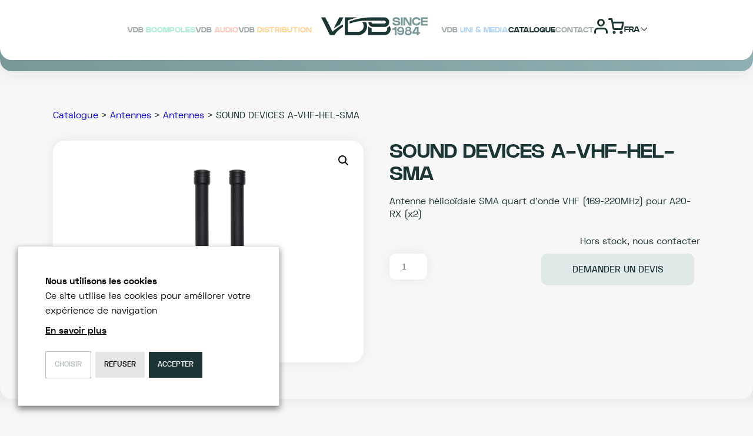

--- FILE ---
content_type: text/css
request_url: https://vdbaudio.com/wp-content/themes/beflex-child/assets/css/style.min.css?ver=6.9
body_size: 6903
content:
@font-face{font-family:"grifterbold";src:url("../font/grifterbold-webfont.woff2") format("woff2"),url("../font/grifterbold-webfont.woff") format("woff");font-weight:normal;font-style:normal}@font-face{font-family:"Space Grotesk";src:url("../font/spacegrotesk-light-webfont.woff2") format("woff2"),url("../font/spacegrotesk-light-webfont.woff") format("woff");font-weight:300;font-style:normal}@font-face{font-family:"Space Grotesk";src:url("../font/spacegrotesk-regular-webfont.woff2") format("woff2"),url("../font/spacegrotesk-regular-webfont.woff") format("woff");font-weight:400;font-style:normal}@font-face{font-family:"Space Grotesk";src:url("../font/spacegrotesk-medium-webfont.woff2") format("woff2"),url("../font/spacegrotesk-medium-webfont.woff") format("woff");font-weight:500;font-style:normal}@font-face{font-family:"Space Grotesk";src:url("../font/spacegrotesk-semibold-webfont.woff2") format("woff2"),url("../font/spacegrotesk-semibold-webfont.woff") format("woff");font-weight:600;font-style:normal}@font-face{font-family:"Space Grotesk";src:url("../font/spacegrotesk-bold-webfont.woff2") format("woff2"),url("../font/spacegrotesk-bold-webfont.woff") format("woff");font-weight:800;font-style:normal}body.frontend .bf-block-animatein{-webkit-transition:all .8s cubic-bezier(0, 0, 0.2, 1);transition:all .8s cubic-bezier(0, 0, 0.2, 1)}body.frontend .bf-block-animatein.bf-block-animatein--type-top:not(.bf-block-animatein--animated){-webkit-transform:translateY(-6em);transform:translateY(-6em)}body.frontend .bf-block-animatein.bf-block-animatein--type-bot:not(.bf-block-animatein--animated){-webkit-transform:translateY(6em);transform:translateY(6em)}body.frontend .bf-block-animatein.bf-block-animatein--type-scaley:not(.bf-block-animatein--animated){height:0}body.frontend .bf-block-animateinm{opacity:0;-webkit-transition:opacity .4s ease-out,-webkit-transform 1.5s cubic-bezier(0.39, 0.58, 0.57, 1);transition:opacity .4s ease-out,-webkit-transform 1.5s cubic-bezier(0.39, 0.58, 0.57, 1);transition:opacity .4s ease-out,transform 1.5s cubic-bezier(0.39, 0.58, 0.57, 1);transition:opacity .4s ease-out,transform 1.5s cubic-bezier(0.39, 0.58, 0.57, 1),-webkit-transform 1.5s cubic-bezier(0.39, 0.58, 0.57, 1)}body.frontend .bf-block-animateinm.bf-block-animateinm--animated{opacity:1}body.frontend .bf-block-animateinm.bf-block-animateinm--type-top:not(.bf-block-animateinm--animated){-webkit-transform:translateY(-100%);transform:translateY(-100%)}body.frontend .bf-block-animateinm.bf-panel .bf-panel__element{-webkit-transition:opacity .4s ease-out,-webkit-transform 1.5s cubic-bezier(0.39, 0.58, 0.57, 1);transition:opacity .4s ease-out,-webkit-transform 1.5s cubic-bezier(0.39, 0.58, 0.57, 1);transition:opacity .4s ease-out,transform 1.5s cubic-bezier(0.39, 0.58, 0.57, 1);transition:opacity .4s ease-out,transform 1.5s cubic-bezier(0.39, 0.58, 0.57, 1),-webkit-transform 1.5s cubic-bezier(0.39, 0.58, 0.57, 1)}body.frontend .bf-block-animateinm.bf-panel.bf-block-animateinm--type-top:not(.bf-block-animateinm--animated){-webkit-transform:translateY(-100%);transform:translateY(-100%)}body.frontend .bf-block-animateinm.bf-panel.bf-block-animateinm--type-top:not(.bf-block-animateinm--animated) .bf-panel__element:nth-of-type(2){-webkit-transform:translateY(-100%);transform:translateY(-100%)}body.frontend .bf-block-animateinm.bf-panel.bf-block-animateinm--type-top:not(.bf-block-animateinm--animated) .bf-panel__element:nth-of-type(3){-webkit-transform:translateY(-200%);transform:translateY(-200%)}body.frontend .bf-block-animateinm.bf-panel.bf-block-animateinm--type-top:not(.bf-block-animateinm--animated) .bf-panel__element:nth-of-type(4){-webkit-transform:translateY(-300%);transform:translateY(-300%)}body.frontend .bf-block-animateinm.bf-panel.bf-block-animateinm--type-top:not(.bf-block-animateinm--animated) .bf-panel__element:nth-of-type(5){-webkit-transform:translateY(-400%);transform:translateY(-400%)}body.frontend .bf-block-animateinm.bf-panel.bf-block-animateinm--type-top:not(.bf-block-animateinm--animated) .bf-panel__element:nth-of-type(6){-webkit-transform:translateY(-500%);transform:translateY(-500%)}body.frontend .bf-block-animateinm.bf-panel.bf-block-animateinm--type-top:not(.bf-block-animateinm--animated) .bf-panel__element:nth-of-type(7){-webkit-transform:translateY(-600%);transform:translateY(-600%)}body.frontend .bf-block-animateinm.bf-panel.bf-block-animateinm--type-top:not(.bf-block-animateinm--animated) .bf-panel__element:nth-of-type(8){-webkit-transform:translateY(-700%);transform:translateY(-700%)}body.frontend .bf-block-animateinm.bf-panel.bf-block-animateinm--type-top:not(.bf-block-animateinm--animated) .bf-panel__element:nth-of-type(9){-webkit-transform:translateY(-800%);transform:translateY(-800%)}body.frontend .bf-block-animateinm.bf-panel.bf-block-animateinm--type-top:not(.bf-block-animateinm--animated) .bf-panel__element:nth-of-type(10){-webkit-transform:translateY(-900%);transform:translateY(-900%)}.bf-block-border-rounded{border-bottom-right-radius:20px;border-bottom-left-radius:20px;overflow:hidden;-webkit-box-shadow:0 0 35px 0 rgba(0,0,0,.1);box-shadow:0 0 35px 0 rgba(0,0,0,.1);margin-top:-20px !important;position:relative}.wp-site-blocks .bf-block-border-rounded:nth-of-type(1){z-index:30}.wp-site-blocks .bf-block-border-rounded:nth-of-type(2){z-index:29}.wp-site-blocks .bf-block-border-rounded:nth-of-type(3){z-index:28}.wp-site-blocks .bf-block-border-rounded:nth-of-type(4){z-index:27}.wp-site-blocks .bf-block-border-rounded:nth-of-type(5){z-index:26}.wp-site-blocks .bf-block-border-rounded:nth-of-type(6){z-index:25}.wp-site-blocks .bf-block-border-rounded:nth-of-type(7){z-index:24}.wp-site-blocks .bf-block-border-rounded:nth-of-type(8){z-index:23}.wp-site-blocks .bf-block-border-rounded:nth-of-type(9){z-index:22}.wp-site-blocks .bf-block-border-rounded:nth-of-type(10){z-index:21}.wp-site-blocks .bf-block-border-rounded:nth-of-type(11){z-index:20}.wp-site-blocks .bf-block-border-rounded:nth-of-type(12){z-index:19}.wp-site-blocks .bf-block-border-rounded:nth-of-type(13){z-index:18}.wp-site-blocks .bf-block-border-rounded:nth-of-type(14){z-index:17}.wp-site-blocks .bf-block-border-rounded:nth-of-type(15){z-index:16}.wp-site-blocks .bf-block-border-rounded:nth-of-type(16){z-index:15}.wp-site-blocks .bf-block-border-rounded:nth-of-type(17){z-index:14}.wp-site-blocks .bf-block-border-rounded:nth-of-type(18){z-index:13}.wp-site-blocks .bf-block-border-rounded:nth-of-type(19){z-index:12}.wp-site-blocks .bf-block-border-rounded:nth-of-type(20){z-index:11}.wp-site-blocks .bf-block-border-rounded:nth-of-type(21){z-index:10}.wp-site-blocks .bf-block-border-rounded:nth-of-type(22){z-index:9}.wp-site-blocks .bf-block-border-rounded:nth-of-type(23){z-index:8}.wp-site-blocks .bf-block-border-rounded:nth-of-type(24){z-index:7}.wp-site-blocks .bf-block-border-rounded:nth-of-type(25){z-index:6}.wp-site-blocks .bf-block-border-rounded:nth-of-type(26){z-index:5}.wp-site-blocks .bf-block-border-rounded:nth-of-type(27){z-index:4}.wp-site-blocks .bf-block-border-rounded:nth-of-type(28){z-index:3}.wp-site-blocks .bf-block-border-rounded:nth-of-type(29){z-index:2}.wp-site-blocks .bf-block-border-rounded:nth-of-type(30){z-index:1}.bf-block-border-table tbody td:last-child{border-left:2px dashed #ccd5d4 !important}.wp-block-cover .wp-block-cover__inner-container{max-width:1400px}.wp-block-cover .wp-block-cover__inner-container h1,.wp-block-cover .wp-block-cover__inner-container h2,.wp-block-cover .wp-block-cover__inner-container h3,.wp-block-cover .wp-block-cover__inner-container h4,.wp-block-cover .wp-block-cover__inner-container h5,.wp-block-cover .wp-block-cover__inner-container h6,.wp-block-cover .wp-block-cover__inner-container p{text-shadow:0 0 20px rgba(0,0,0,.5)}.wp-block-table.is-style-bf-gamme table td,.wp-block-table.is-style-bf-gamme table th,.wp-block-table.is-style-bf-gamme table thead{border:0;text-align:left}.wp-block-table.is-style-bf-gamme table td,.wp-block-table.is-style-bf-gamme table th{padding:.2em .5em}.wp-block-table.is-style-bf-gamme table thead tr th{color:var(--wp--preset--color--green-2);font-size:14px;font-weight:500;vertical-align:bottom;text-align:right}.wp-block-table.is-style-bf-gamme table thead tr th:first-child{padding-left:0}.wp-block-table.is-style-bf-gamme table thead tr th:last-child{padding-right:0}.wp-block-table.is-style-bf-gamme table tbody tr>td{width:106px;text-align:right}.wp-block-table.is-style-bf-gamme table tbody tr>td:nth-child(1){width:inherit;text-align:left}.wp-block-table.is-style-bf-gamme table tbody tr td{font-weight:600;color:var(--wp--preset--color--green-1)}.wp-block-table.is-style-bf-gamme table tbody tr td:first-child{padding-left:0}.wp-block-table.is-style-bf-gamme table tbody tr td:last-child{padding-right:0}.wp-block-table.is-style-bf-gamme table tbody tr td img{vertical-align:inherit}.wp-block-table.is-style-bf-gamme table tbody tr td strong{line-height:2;margin-left:1.5em}@media(max-width: 899px){.wp-block-table.is-style-bf-gamme table{min-width:1100px}}.wp-block-separator.is-style-dots{border-top:2px dashed #ccd5d4}.wp-block-separator.is-style-dots::before{display:none;content:""}.wp-block-video video{border-radius:20px}.wp-block-embed.is-type-video{border-radius:20px;overflow:hidden}.wp-block-image.aligncenter,.wp-block-image.alignright{display:block}.wp-block-image.aligncenter figcaption,.wp-block-image.alignright figcaption{display:block}.wp-block-query-pagination .page-numbers.current{background:var(--wp--preset--color--green-2)}.wp-block-query-pagination .wp-block-query-pagination-previous{margin-left:initial}.wp-block-search input[type=search]{text-align:center;font-family:var(--wp--preset--font-family--open-sans);color:var(--wp--preset--color--green-2);font-weight:100}.wp-block-search input[type=search]::-webkit-input-placeholder{font-family:var(--wp--preset--font-family--open-sans);color:var(--wp--preset--color--green-2);font-weight:100}.wp-block-search input[type=search]::-moz-placeholder{font-family:var(--wp--preset--font-family--open-sans);color:var(--wp--preset--color--green-2);font-weight:100}.wp-block-search input[type=search]:-ms-input-placeholder{font-family:var(--wp--preset--font-family--open-sans);color:var(--wp--preset--color--green-2);font-weight:100}.wp-block-search input[type=search]::-ms-input-placeholder{font-family:var(--wp--preset--font-family--open-sans);color:var(--wp--preset--color--green-2);font-weight:100}.wp-block-search input[type=search]::placeholder{font-family:var(--wp--preset--font-family--open-sans);color:var(--wp--preset--color--green-2);font-weight:100}.wp-block-search input[type=search]:focus::-webkit-input-placeholder{color:#fff}.wp-block-search input[type=search]:focus::-moz-placeholder{color:#fff}.wp-block-search input[type=search]:focus:-ms-input-placeholder{color:#fff}.wp-block-search input[type=search]:focus::-ms-input-placeholder{color:#fff}.wp-block-search input[type=search]:focus::placeholder{color:#fff}.wp-block-search .wp-block-search__button{width:50px;min-width:50px;height:50px;padding:0;-webkit-transition:all .2s ease-out;transition:all .2s ease-out}.wp-block-search .wp-block-search__button:hover{background:var(--wp--preset--color--green-1) !important}.wp-block-search .wp-block-search__button .search-icon{font-size:28px}body .site-header .wp-block-navigation .wp-block-navigation__responsive-container-open svg{width:35px !important;height:35px !important}body .site-header .wp-block-navigation .wp-block-navigation__responsive-container-content{padding-left:2em;padding-right:2em}body .site-header .wp-block-navigation .wp-block-navigation__responsive-container.is-menu-open .wp-block-navigation-item:first-child .wp-block-navigation-item__content{padding-top:0em}body .site-header .wp-block-navigation .wp-block-navigation__responsive-container.is-menu-open .wp-block-navigation-item:last-child .wp-block-navigation-item__content{padding-bottom:1.4em}body .site-header .wp-block-navigation .wp-block-navigation__responsive-container.is-menu-open .wp-block-navigation-item__content{font-family:var(--wp--preset--font-family--lato) !important;font-style:normal;font-weight:300;text-transform:uppercase;font-size:18px;opacity:1 !important}body .site-header .wp-block-navigation .wp-block-navigation__responsive-container.is-menu-open .wp-block-navigation__submenu-container{-webkit-transform:none !important;transform:none !important;padding:0;min-width:0 !important}body .site-header .wp-block-navigation .wp-block-navigation__responsive-container.is-menu-open .wp-block-navigation-item .wp-block-navigation__submenu-container{-webkit-transform:none !important;transform:none !important}@media(max-width: 599px){h1.wp-block-heading{font-size:32px !important}}@media(max-width: 780px){.wp-block-columns.mobile-col-2:not(.is-not-stacked-on-mobile)>.wp-block-column{-ms-flex-preferred-size:46% !important;flex-basis:46% !important}}.table-model{position:absolute}@media(max-width: 599px){.table-model{position:static}}.gmpInfoWindowtitle{text-align:center !important;text-transform:uppercase !important;font-weight:400 !important;margin-bottom:0}.egm-marker-iw h3{font-size:18px;margin-top:0;margin-bottom:14px}.egm-marker-iw p{margin:10px 0}.egm-marker-iw a{color:var(--wp--preset--color--green-1);text-decoration:underline}.gmp_map_opts{-webkit-clip-path:inset(0% 0% 0% 0% round 20px);clip-path:inset(0% 0% 0% 0% round 20px)}.yoast-breadcrumbs.boompoles a,#seokey-breadcrumbs.boompoles a{color:var(--wp--preset--color--primary)}.yoast-breadcrumbs.audio a,#seokey-breadcrumbs.audio a{color:var(--wp--preset--color--secondary)}.yoast-breadcrumbs.uni a,#seokey-breadcrumbs.uni a{color:var(--wp--preset--color--tertiary)}body.page-template-wp-custom-template-page-boompoles-avec-titre #seokey-breadcrumbs a{color:var(--wp--preset--color--primary)}body.page-template-wp-custom-template-page-audio-avec-titre #seokey-breadcrumbs a{color:var(--wp--preset--color--secondary)}body.page-template-wp-custom-template-page-uni-avec-titre #seokey-breadcrumbs a,body.category #seokey-breadcrumbs a,body.single-post #seokey-breadcrumbs a{color:var(--wp--preset--color--tertiary)}.bf-grid{display:grid;grid-gap:1em 1em;grid-template-columns:repeat(4, 1fr)}.bf-grid.bf-grid__col-1{grid-template-columns:repeat(1, 1fr)}.bf-grid.bf-grid__col-1>.bf-grid__width-1{grid-column:auto/span 1}.bf-grid.bf-grid__col-2{grid-template-columns:repeat(2, 1fr)}.bf-grid.bf-grid__col-2>.bf-grid__width-1{grid-column:auto/span 1}.bf-grid.bf-grid__col-2>.bf-grid__width-2{grid-column:auto/span 2}@media(max-width: 920px){.bf-grid.bf-grid__col-2>.bf-grid__width-2{grid-column:auto/span 2}}.bf-grid.bf-grid__col-3{grid-template-columns:repeat(3, 1fr)}.bf-grid.bf-grid__col-3>.bf-grid__width-1{grid-column:auto/span 1}.bf-grid.bf-grid__col-3>.bf-grid__width-2{grid-column:auto/span 2}@media(max-width: 920px){.bf-grid.bf-grid__col-3>.bf-grid__width-2{grid-column:auto/span 2}}.bf-grid.bf-grid__col-3>.bf-grid__width-3{grid-column:auto/span 3}@media(max-width: 920px){.bf-grid.bf-grid__col-3>.bf-grid__width-3{grid-column:auto/span 2}}.bf-grid.bf-grid__col-4{grid-template-columns:repeat(4, 1fr)}.bf-grid.bf-grid__col-4>.bf-grid__width-1{grid-column:auto/span 1}.bf-grid.bf-grid__col-4>.bf-grid__width-2{grid-column:auto/span 2}@media(max-width: 920px){.bf-grid.bf-grid__col-4>.bf-grid__width-2{grid-column:auto/span 2}}.bf-grid.bf-grid__col-4>.bf-grid__width-3{grid-column:auto/span 3}@media(max-width: 920px){.bf-grid.bf-grid__col-4>.bf-grid__width-3{grid-column:auto/span 2}}.bf-grid.bf-grid__col-4>.bf-grid__width-4{grid-column:auto/span 4}@media(max-width: 920px){.bf-grid.bf-grid__col-4>.bf-grid__width-4{grid-column:auto/span 2}}.bf-grid.bf-grid__col-5{grid-template-columns:repeat(5, 1fr)}.bf-grid.bf-grid__col-5>.bf-grid__width-1{grid-column:auto/span 1}.bf-grid.bf-grid__col-5>.bf-grid__width-2{grid-column:auto/span 2}@media(max-width: 920px){.bf-grid.bf-grid__col-5>.bf-grid__width-2{grid-column:auto/span 2}}.bf-grid.bf-grid__col-5>.bf-grid__width-3{grid-column:auto/span 3}@media(max-width: 920px){.bf-grid.bf-grid__col-5>.bf-grid__width-3{grid-column:auto/span 2}}.bf-grid.bf-grid__col-5>.bf-grid__width-4{grid-column:auto/span 4}@media(max-width: 920px){.bf-grid.bf-grid__col-5>.bf-grid__width-4{grid-column:auto/span 2}}.bf-grid.bf-grid__col-5>.bf-grid__width-5{grid-column:auto/span 5}@media(max-width: 920px){.bf-grid.bf-grid__col-5>.bf-grid__width-5{grid-column:auto/span 2}}.bf-grid.bf-grid__col-6{grid-template-columns:repeat(6, 1fr)}.bf-grid.bf-grid__col-6>.bf-grid__width-1{grid-column:auto/span 1}.bf-grid.bf-grid__col-6>.bf-grid__width-2{grid-column:auto/span 2}@media(max-width: 920px){.bf-grid.bf-grid__col-6>.bf-grid__width-2{grid-column:auto/span 2}}.bf-grid.bf-grid__col-6>.bf-grid__width-3{grid-column:auto/span 3}@media(max-width: 920px){.bf-grid.bf-grid__col-6>.bf-grid__width-3{grid-column:auto/span 2}}.bf-grid.bf-grid__col-6>.bf-grid__width-4{grid-column:auto/span 4}@media(max-width: 920px){.bf-grid.bf-grid__col-6>.bf-grid__width-4{grid-column:auto/span 2}}.bf-grid.bf-grid__col-6>.bf-grid__width-5{grid-column:auto/span 5}@media(max-width: 920px){.bf-grid.bf-grid__col-6>.bf-grid__width-5{grid-column:auto/span 2}}.bf-grid.bf-grid__col-6>.bf-grid__width-6{grid-column:auto/span 6}@media(max-width: 920px){.bf-grid.bf-grid__col-6>.bf-grid__width-6{grid-column:auto/span 2}}.bf-grid.bf-grid__col-7{grid-template-columns:repeat(7, 1fr)}.bf-grid.bf-grid__col-7>.bf-grid__width-1{grid-column:auto/span 1}.bf-grid.bf-grid__col-7>.bf-grid__width-2{grid-column:auto/span 2}@media(max-width: 920px){.bf-grid.bf-grid__col-7>.bf-grid__width-2{grid-column:auto/span 2}}.bf-grid.bf-grid__col-7>.bf-grid__width-3{grid-column:auto/span 3}@media(max-width: 920px){.bf-grid.bf-grid__col-7>.bf-grid__width-3{grid-column:auto/span 2}}.bf-grid.bf-grid__col-7>.bf-grid__width-4{grid-column:auto/span 4}@media(max-width: 920px){.bf-grid.bf-grid__col-7>.bf-grid__width-4{grid-column:auto/span 2}}.bf-grid.bf-grid__col-7>.bf-grid__width-5{grid-column:auto/span 5}@media(max-width: 920px){.bf-grid.bf-grid__col-7>.bf-grid__width-5{grid-column:auto/span 2}}.bf-grid.bf-grid__col-7>.bf-grid__width-6{grid-column:auto/span 6}@media(max-width: 920px){.bf-grid.bf-grid__col-7>.bf-grid__width-6{grid-column:auto/span 2}}.bf-grid.bf-grid__col-7>.bf-grid__width-7{grid-column:auto/span 7}@media(max-width: 920px){.bf-grid.bf-grid__col-7>.bf-grid__width-7{grid-column:auto/span 2}}.bf-grid.bf-grid__col-8{grid-template-columns:repeat(8, 1fr)}.bf-grid.bf-grid__col-8>.bf-grid__width-1{grid-column:auto/span 1}.bf-grid.bf-grid__col-8>.bf-grid__width-2{grid-column:auto/span 2}@media(max-width: 920px){.bf-grid.bf-grid__col-8>.bf-grid__width-2{grid-column:auto/span 2}}.bf-grid.bf-grid__col-8>.bf-grid__width-3{grid-column:auto/span 3}@media(max-width: 920px){.bf-grid.bf-grid__col-8>.bf-grid__width-3{grid-column:auto/span 2}}.bf-grid.bf-grid__col-8>.bf-grid__width-4{grid-column:auto/span 4}@media(max-width: 920px){.bf-grid.bf-grid__col-8>.bf-grid__width-4{grid-column:auto/span 2}}.bf-grid.bf-grid__col-8>.bf-grid__width-5{grid-column:auto/span 5}@media(max-width: 920px){.bf-grid.bf-grid__col-8>.bf-grid__width-5{grid-column:auto/span 2}}.bf-grid.bf-grid__col-8>.bf-grid__width-6{grid-column:auto/span 6}@media(max-width: 920px){.bf-grid.bf-grid__col-8>.bf-grid__width-6{grid-column:auto/span 2}}.bf-grid.bf-grid__col-8>.bf-grid__width-7{grid-column:auto/span 7}@media(max-width: 920px){.bf-grid.bf-grid__col-8>.bf-grid__width-7{grid-column:auto/span 2}}.bf-grid.bf-grid__col-8>.bf-grid__width-8{grid-column:auto/span 8}@media(max-width: 920px){.bf-grid.bf-grid__col-8>.bf-grid__width-8{grid-column:auto/span 2}}.bf-grid>.bf-grid__height-1{grid-row:auto/span 1}@media(max-width: 920px){.bf-grid>.bf-grid__height-1{grid-row:auto/span 1 !important}}.bf-grid>.bf-grid__height-2{grid-row:auto/span 2}@media(max-width: 920px){.bf-grid>.bf-grid__height-2{grid-row:auto/span 1 !important}}.bf-grid>.bf-grid__height-3{grid-row:auto/span 3}@media(max-width: 920px){.bf-grid>.bf-grid__height-3{grid-row:auto/span 1 !important}}.bf-grid>.bf-grid__height-4{grid-row:auto/span 4}@media(max-width: 920px){.bf-grid>.bf-grid__height-4{grid-row:auto/span 1 !important}}.bf-grid>.bf-grid__height-5{grid-row:auto/span 5}@media(max-width: 920px){.bf-grid>.bf-grid__height-5{grid-row:auto/span 1 !important}}.bf-grid>.bf-grid__height-6{grid-row:auto/span 6}@media(max-width: 920px){.bf-grid>.bf-grid__height-6{grid-row:auto/span 1 !important}}.bf-grid>.bf-grid__height-7{grid-row:auto/span 7}@media(max-width: 920px){.bf-grid>.bf-grid__height-7{grid-row:auto/span 1 !important}}.bf-grid>.bf-grid__height-8{grid-row:auto/span 8}@media(max-width: 920px){.bf-grid>.bf-grid__height-8{grid-row:auto/span 1 !important}}.bf-grid.bf-grid__margin-0{margin:0em 0}.bf-grid.bf-grid__margin-1{margin:1em 0}.bf-grid.bf-grid__margin-2{margin:2em 0}.bf-grid.bf-grid__margin-3{margin:3em 0}.bf-grid.bf-grid__margin-4{margin:4em 0}.bf-grid.bf-grid__margin-5{margin:5em 0}.bf-grid.bf-grid__margin-6{margin:6em 0}.bf-grid.bf-grid__margin-7{margin:7em 0}.bf-grid.bf-grid__margin-8{margin:8em 0}.bf-grid.bf-grid__gap-0{grid-gap:0em 0em}.bf-grid.bf-grid__gap-1{grid-gap:1em 1em}.bf-grid.bf-grid__gap-2{grid-gap:2em 2em}.bf-grid.bf-grid__gap-3{grid-gap:3em 3em}.bf-grid.bf-grid__gap-4{grid-gap:4em 4em}.bf-grid.bf-grid__gap-5{grid-gap:5em 5em}.bf-grid.bf-grid__gap-6{grid-gap:6em 6em}.bf-grid.bf-grid__gap-7{grid-gap:7em 7em}.bf-grid.bf-grid__gap-8{grid-gap:8em 8em}@media(max-width: 599px){.bf-grid.bf-grid__col-2{grid-template-columns:repeat(1, 1fr) !important}}@media(max-width: 800px){.bf-grid.bf-grid__col-3{grid-template-columns:repeat(2, 1fr) !important}}@media(max-width: 599px){.bf-grid.bf-grid__col-3{grid-template-columns:repeat(1, 1fr) !important}}@media(max-width: 800px){.bf-grid.bf-grid__col-4{grid-template-columns:repeat(2, 1fr) !important}}@media(max-width: 599px){.bf-grid.bf-grid__col-4{grid-template-columns:repeat(1, 1fr) !important}}@media(max-width: 1000px){.bf-grid.bf-grid__col-5{grid-template-columns:repeat(4, 1fr) !important}}@media(max-width: 800px){.bf-grid.bf-grid__col-5{grid-template-columns:repeat(2, 1fr) !important}}@media(max-width: 599px){.bf-grid.bf-grid__col-5{grid-template-columns:repeat(1, 1fr) !important}}@media(max-width: 1000px){.bf-grid.bf-grid__col-6{grid-template-columns:repeat(4, 1fr) !important}}@media(max-width: 800px){.bf-grid.bf-grid__col-6{grid-template-columns:repeat(2, 1fr) !important}}@media(max-width: 599px){.bf-grid.bf-grid__col-6{grid-template-columns:repeat(1, 1fr) !important}}@media(max-width: 1000px){.bf-grid.bf-grid__col-7{grid-template-columns:repeat(4, 1fr) !important}}@media(max-width: 800px){.bf-grid.bf-grid__col-7{grid-template-columns:repeat(2, 1fr) !important}}@media(max-width: 599px){.bf-grid.bf-grid__col-7{grid-template-columns:repeat(1, 1fr) !important}}@media(max-width: 1000px){.bf-grid.bf-grid__col-8{grid-template-columns:repeat(4, 1fr) !important}}@media(max-width: 800px){.bf-grid.bf-grid__col-8{grid-template-columns:repeat(2, 1fr) !important}}@media(max-width: 599px){.bf-grid.bf-grid__col-8{grid-template-columns:repeat(1, 1fr) !important}}@media(max-width: 599px){.bf-grid>*{grid-column:auto/span 1 !important}}.aws-container .aws-search-form{gap:.8em}.aws-container .aws-search-form .aws-search-field{text-align:center;border:0;padding:1em;border-radius:10px !important;text-transform:uppercase;color:var(--wp--preset--color--green-2);font-size:16px;font-weight:100}.aws-container .aws-search-form .aws-search-field::-webkit-input-placeholder{color:var(--wp--preset--color--green-2);font-size:16px;font-weight:100;text-align:center}.aws-container .aws-search-form .aws-search-field::-moz-placeholder{color:var(--wp--preset--color--green-2);font-size:16px;font-weight:100;text-align:center}.aws-container .aws-search-form .aws-search-field:-ms-input-placeholder{color:var(--wp--preset--color--green-2);font-size:16px;font-weight:100;text-align:center}.aws-container .aws-search-form .aws-search-field::-ms-input-placeholder{color:var(--wp--preset--color--green-2);font-size:16px;font-weight:100;text-align:center}.aws-container .aws-search-form .aws-search-field::placeholder{color:var(--wp--preset--color--green-2);font-size:16px;font-weight:100;text-align:center}.aws-container .aws-search-form.aws-focus .aws-search-field::-webkit-input-placeholder{color:#fff}.aws-container .aws-search-form.aws-focus .aws-search-field::-moz-placeholder{color:#fff}.aws-container .aws-search-form.aws-focus .aws-search-field:-ms-input-placeholder{color:#fff}.aws-container .aws-search-form.aws-focus .aws-search-field::-ms-input-placeholder{color:#fff}.aws-container .aws-search-form.aws-focus .aws-search-field::placeholder{color:#fff}.aws-container .aws-search-form .aws-search-btn{border-radius:10px !important;background:var(--wp--preset--color--green-2)}.aws-container .aws-search-form .aws-search-btn .aws-search-btn_icon svg{fill:#fff}.bf-divider{display:block;width:100%;height:50px;clear:both}.bf-divider.alignfull{position:relative}.bf-divider::before,.bf-divider::after{display:block;content:"";position:absolute;left:0}.bf-divider::before{z-index:1;width:100%;height:50px;background:-webkit-gradient(linear, left top, left bottom, from(rgba(0, 0, 0, 0.1)), to(rgba(0, 0, 0, 0)));background:linear-gradient(180deg, rgba(0, 0, 0, 0.1) 0%, rgba(0, 0, 0, 0) 100%)}.bf-divider::after{z-index:2;width:100%;height:20px;background:var(--wp--preset--color--green-4);border-bottom-left-radius:20px;border-bottom-right-radius:20px}.gform_wrapper .gform_fields{grid-row-gap:1em !important}.gform_wrapper .gfield_html{font-size:20px;color:var(--wp--preset--color--green-1);font-weight:500}.gform_wrapper .gfield_html strong{color:#ff785c}.gtranslate_wrapper .gt_selector{border:0;font-family:var(--wp--preset--font-family--lato);font-weight:300;text-transform:uppercase;color:var(--wp--preset--color--green-1);font-size:var(--wp--preset--font-size--normal);line-height:1.4;width:110px;background:url("data:image/svg+xml;utf8,<svg xmlns='http://www.w3.org/2000/svg' height='1em' viewBox='0 0 448 512'><path d='M212.7 331.3c6.2 6.2 16.4 6.2 22.6 0l160-160c6.2-6.2 6.2-16.4 0-22.6s-16.4-6.2-22.6 0L224 297.4 75.3 148.7c-6.2-6.2-16.4-6.2-22.6 0s-6.2 16.4 0 22.6l160 160z'/></svg>") no-repeat;background-position:right 5px top 50%;padding-right:20px;-moz-appearance:none;-webkit-appearance:none;appearance:none}.gtranslate_wrapper .gt_selector:hover{cursor:pointer}.gtranslate_wrapper .gt_selector:focus,.gtranslate_wrapper .gt_selector:focus-visible{outline:none}.gtranslate_wrapper .gt_selector option{text-align:center;padding:.5em 1em;color:var(--wp--preset--color--green-2)}.site-header #dropdown{position:static;display:-webkit-box;display:-ms-flexbox;display:flex;background-color:rgba(0,0,0,0);padding:0;min-width:60px !important;border:0 !important}.site-header #dropdown .linguise_current{border:0}.site-header #dropdown .linguise_switcher_dropdown li.linguise_current .linguise_current_lang{padding:0;border:0}.site-header #dropdown .linguise_lang_name{color:var(--wp--preset--color--green-2);font-size:var(--wp--preset--font-size--normal);line-height:1.4;font-family:var(--wp--preset--font-family--lato);font-weight:300;text-transform:uppercase;margin-right:0 !important}.site-header #dropdown .linguise_switcher_dropdown ul{left:-10px}body .bf-no-margin{margin-top:0 !important}.wptb-table-container .wptb-preview-table{-webkit-box-shadow:0 0 20px 0 rgba(0,0,0,.05);box-shadow:0 0 20px 0 rgba(0,0,0,.05)}.wptb-table-container .wptb-preview-table tr:nth-of-type(2n+1){background:#fff}@media(min-width: 1024px){.wptb-table-container tbody>tr:first-child{position:sticky;top:128px;z-index:800;-webkit-box-shadow:0 1px 0 0 rgba(0,0,0,.2);box-shadow:0 1px 0 0 rgba(0,0,0,.2)}.wptb-table-container .wptb-row>td:first-child{position:sticky;left:0;z-index:700;background:#fff;-webkit-box-shadow:1px 0 0 0 rgba(0,0,0,.2);box-shadow:1px 0 0 0 rgba(0,0,0,.2)}}.finger-control-title{position:relative;top:100px;z-index:100}@media(max-width: 599px){.finger-control-title{top:180px}}.finger-control-video{position:relative;z-index:100;margin-top:-25px}.site-header{position:relative;z-index:999}.site-header .header-sticky>.wp-block-columns>.wp-block-column:first-child .wp-block-navigation .wp-block-navigation__container{gap:4.5rem}.site-header .wp-block-navigation .wp-block-navigation__container{gap:2.5rem}.site-header .wp-block-columns{gap:1.5rem}.site-header .wp-block-group.is-layout-flex{gap:2.5rem}.site-header .wp-block-group.is-layout-flex .wp-block-group.is-layout-flex{gap:1rem}.site-header .gtranslate_wrapper .gt_selector{width:46px !important}.site-header .only-mobile{display:none}.site-header .button-account{min-width:24px}.site-header .button-cart{min-width:27px}.site-header .button-account,.site-header .button-cart{-webkit-transition:opacity .2s ease-out;transition:opacity .2s ease-out}.site-header .button-account:hover,.site-header .button-cart:hover{opacity:.5 !important}.site-header .wp-block-navigation strong{font-weight:300}.site-header .wp-block-navigation .menu-boompoles strong{color:var(--wp--preset--color--primary)}.site-header .wp-block-navigation .menu-audio strong{color:var(--wp--preset--color--secondary)}.site-header .wp-block-navigation .menu-uni strong{color:var(--wp--preset--color--tertiary)}.site-header .wp-block-navigation .menu-distribution strong{color:var(--wp--preset--color--yellow)}.site-header .wp-block-navigation .wp-block-navigation__submenu-icon{display:none}.site-header .wp-block-navigation .wp-block-navigation__container>.wp-block-navigation-item a{-webkit-transition:opacity .2s ease-out;transition:opacity .2s ease-out}.site-header .wp-block-navigation .wp-block-navigation__container>.wp-block-navigation-item>a{white-space:nowrap}.site-header .wp-block-navigation .wp-block-navigation__container>.wp-block-navigation-item:not(.current-menu-item) a{opacity:.4}.site-header .wp-block-navigation .wp-block-navigation__container>.wp-block-navigation-item:not(.current-menu-item):hover a{opacity:1}.site-header .wp-block-navigation .wp-block-navigation__container>.wp-block-navigation-item:not(.current-menu-item)>.current-menu-ancestor{opacity:1 !important}.site-header .wp-block-navigation .wp-block-navigation__submenu-container{border:0;border-radius:20px;left:50% !important;-webkit-transform:translateX(-50%) translateY(-10px) !important;transform:translateX(-50%) translateY(-10px) !important;right:auto !important;-webkit-transition:all .2s ease-out;transition:all .2s ease-out}.site-header .wp-block-navigation .wp-block-navigation__submenu-container .wp-block-navigation-item{opacity:.4;-webkit-transition:all .2s ease-out;transition:all .2s ease-out}.site-header .wp-block-navigation .wp-block-navigation__submenu-container .wp-block-navigation-item.current-menu-item{opacity:1 !important}.site-header .wp-block-navigation .wp-block-navigation__submenu-container .wp-block-navigation-item:hover{opacity:1}.site-header .wp-block-navigation .wp-block-navigation__submenu-container .wp-block-navigation-item:first-child>.wp-block-navigation-item__content{padding-top:1em}.site-header .wp-block-navigation .wp-block-navigation__submenu-container .wp-block-navigation-item:last-child>.wp-block-navigation-item__content{padding-bottom:1em}.site-header .wp-block-navigation .wp-block-navigation__submenu-container .wp-block-navigation-item>.wp-block-navigation-item__content{-webkit-box-pack:center;-ms-flex-pack:center;justify-content:center}.site-header .wp-block-navigation .has-child:not(.open-on-click):hover>.wp-block-navigation__submenu-container{-webkit-transform:translateX(-50%) translateY(0px) !important;transform:translateX(-50%) translateY(0px) !important}body.tax-product_brand .site-header .wp-block-navigation .menu-catalogue>.wp-block-navigation-item__content,body.single-product .site-header .wp-block-navigation .menu-catalogue>.wp-block-navigation-item__content,body.tax-product_cat .site-header .wp-block-navigation .menu-catalogue>.wp-block-navigation-item__content,body.tax-product_tag .site-header .wp-block-navigation .menu-catalogue>.wp-block-navigation-item__content{opacity:1 !important}@media(max-width: 1420px){.site-header .header-sticky>.wp-block-columns>.wp-block-column:first-child .wp-block-navigation .wp-block-navigation__container{gap:2.5em}.site-header .wp-block-navigation .wp-block-navigation__container{gap:1em}.site-header .wp-block-columns{gap:1em}.site-header .wp-block-group.is-layout-flex{gap:1em}}@media(max-width: 1280px){.site-header{font-size:13px}.site-header .gtranslate_wrapper select{font-size:13px}}@media(max-width: 1050px){.site-header{font-size:14px}.site-header .gtranslate_wrapper select{font-size:14px}.site-header .only-desktop{display:none !important}.site-header .only-mobile{display:block !important}.site-header .wp-block-column>.wp-block-group{-webkit-box-pack:end;-ms-flex-pack:end;justify-content:end}}@media(max-width: 600px){.site-header .header-sticky{padding-left:1em !important;padding-right:2em !important}.site-header .gtranslate_wrapper .gt_selector{width:46px}.site-header .wp-block-image.aligncenter{text-align:left}}@media(max-width: 420px){.site-header .header-sticky{padding-top:2em !important;padding-bottom:2em !important}.site-header .logo img{width:120px !important}}.heading-banner{border-bottom-left-radius:20px;border-bottom-right-radius:20px;overflow:hidden}.site-footer .wp-block-cover{-webkit-box-align:end;-ms-flex-align:end;align-items:flex-end}.site-footer .wp-block-cover .wp-block-social-links .wp-social-link{position:relative}.site-footer .wp-block-cover .wp-block-social-links .wp-social-link::before{display:block;content:"";width:45px;height:200px;background:#fff;border-radius:10px;position:absolute;right:46px;top:-30px;z-index:-1;-webkit-transform:rotate(45deg);transform:rotate(45deg)}.site-footer .wp-block-cover .wp-block-social-links .wp-social-link:hover{-webkit-transform:scale(1) translate(10px, -10px);transform:scale(1) translate(10px, -10px)}.site-footer .sub-footer{position:relative;z-index:900;-webkit-box-shadow:0 0 35px 0 rgba(0,0,0,.16);box-shadow:0 0 35px 0 rgba(0,0,0,.16)}body.page .entry-content.wp-block-post-content{margin-top:-20px}.bf-grid-product .wp-block-post-template{-webkit-box-pack:center;-ms-flex-pack:center;justify-content:center}@media(max-width: 599px){.products-block-post-template{grid-template-columns:repeat(2, minmax(0, 1fr)) !important}}.bf-design-cta{overflow:hidden;border-radius:20px;-webkit-box-shadow:0 0 20px 0 rgba(0,0,0,.05);box-shadow:0 0 20px 0 rgba(0,0,0,.05)}.bf-image-cta{position:relative;border-radius:20px;overflow:hidden;-webkit-box-shadow:0 0 20px 0 rgba(0,0,0,.05);box-shadow:0 0 20px 0 rgba(0,0,0,.05);height:200px}.bf-image-cta a::before{display:block;content:"";position:absolute;top:0;left:0;width:100%;height:100%;background:var(--wp--preset--color--green-1);mix-blend-mode:color;z-index:10;-webkit-transition:all .2s ease-out;transition:all .2s ease-out;border-radius:20px}.bf-image-cta a img{-webkit-filter:grayscale(1);filter:grayscale(1)}.bf-image-cta img{display:block;margin:0;width:100%;height:100%;-o-object-fit:cover;object-fit:cover;-webkit-transition:all .2s ease-out;transition:all .2s ease-out;position:absolute}.bf-image-cta .wp-element-caption{display:block;width:100%;text-align:center;margin:0;padding:1em;position:absolute;top:50%;-webkit-transform:translateY(-50%);transform:translateY(-50%);left:0;font-family:var(--wp--preset--font-family--lato);font-size:var(--wp--preset--font-size--large);color:#fff;text-shadow:0 0 20px rgba(0,0,0,.5);font-weight:900;text-transform:uppercase;pointer-events:none;z-index:20}.bf-image-cta a:hover::before{opacity:0}.bf-image-cta a:hover img{-webkit-transform:scale(1.1);transform:scale(1.1);-webkit-filter:grayscale(0);filter:grayscale(0)}.query-cta{position:relative}.query-cta .wp-block-post-title{position:absolute;top:50%;left:0;-webkit-transform:translateY(-50%);transform:translateY(-50%);width:100%;text-align:center;padding:1.2em;margin-top:0;text-shadow:0 0 20px rgba(0,0,0,.5)}.query-cta-carousel,.query-video-carousel{overflow:hidden}.query-cta-carousel .tns-outer,.query-video-carousel .tns-outer{margin-left:-8em;margin-right:-8em}@media(max-width: 599px){.query-cta-carousel .tns-outer,.query-video-carousel .tns-outer{margin-left:0em;margin-right:0em}}.query-cta-carousel .wp-block-post-template,.query-video-carousel .wp-block-post-template{max-width:none;display:block !important}.query-cta-carousel .wp-block-post,.query-video-carousel .wp-block-post{padding:1.2em}.query-cta-carousel .wp-block-post-title,.query-video-carousel .wp-block-post-title{font-size:22px}@media(max-width: 899px){.query-cta-carousel .wp-block-post-title,.query-video-carousel .wp-block-post-title{font-size:16px}}.query-cta-carousel .tns-outer,.query-video-carousel .tns-outer{position:relative}.query-cta-carousel .tns-nav,.query-video-carousel .tns-nav{text-align:center;margin-top:.6em}.query-cta-carousel .tns-nav button,.query-video-carousel .tns-nav button{width:12px;height:12px;border-radius:50%;margin:0 3px;padding:0;background:var(--wp--preset--color--green-1);opacity:.25;border:0;-webkit-transition:all .2s ease-out;transition:all .2s ease-out}.query-cta-carousel .tns-nav button.tns-nav-active,.query-video-carousel .tns-nav button.tns-nav-active{background:var(--wp--preset--color--green-1);opacity:1}.query-video-carousel .wp-block-post-featured-image>a::before{display:block;content:"";position:absolute;left:10px;bottom:10px;width:38px;height:38px;background:url("../images/icon-video.png");background-size:cover}@media(max-width: 599px){.query-video-carousel .wp-block-post{padding:.6em !important}}.query-listing-category .wp-block-post>.wp-block-group{-webkit-box-shadow:0 0 20px 0 rgba(0,0,0,.05);box-shadow:0 0 20px 0 rgba(0,0,0,.05)}@media(max-width: 599px){.heading-banner .wp-block-cover{min-height:250px !important}.heading-banner .wp-block-cover .wp-block-cover__inner-container .wp-block-spacer{display:none !important}.heading-banner .wp-block-cover .wp-block-cover__inner-container>.wp-block-group{margin-top:6em;margin-bottom:.5em}}[data-template=archive-product] .product .wp-post-image,[data-template=archive-product] .product .attachment-woocommerce_thumbnail,[data-template=taxonomy-product_cat] .product .wp-post-image,[data-template=taxonomy-product_cat] .product .attachment-woocommerce_thumbnail,.bf-product .bf-product__item .wp-post-image,.bf-product .bf-product__item .attachment-woocommerce_thumbnail{width:100%;border-radius:20px;overflow:hidden;-webkit-box-shadow:0 0 35px 0 rgba(0,0,0,.1) !important;box-shadow:0 0 35px 0 rgba(0,0,0,.1) !important;position:relative;border:1em solid #fff !important;z-index:30;margin:0 !important}[data-template=archive-product] .product .woocommerce-loop-product__title,[data-template=archive-product] .product .product-brands,[data-template=taxonomy-product_cat] .product .woocommerce-loop-product__title,[data-template=taxonomy-product_cat] .product .product-brands,.bf-product .bf-product__item .woocommerce-loop-product__title,.bf-product .bf-product__item .product-brands{background:#fff;border-bottom-right-radius:20px;border-bottom-left-radius:20px;overflow:hidden;-webkit-box-shadow:0 0 35px 0 rgba(0,0,0,.1);box-shadow:0 0 35px 0 rgba(0,0,0,.1);margin:-20px 0 0 0 !important;position:relative;padding:1.8rem var(--wp--preset--spacing--50) var(--wp--preset--spacing--30) var(--wp--preset--spacing--50) !important}[data-template=archive-product] .product .woocommerce-loop-product__title,[data-template=taxonomy-product_cat] .product .woocommerce-loop-product__title,.bf-product .bf-product__item .woocommerce-loop-product__title{font-size:var(--wp--preset--font-size--normal) !important;font-family:var(--wp--preset--font-family--open-sans) !important;font-weight:500;text-transform:uppercase;color:var(--wp--preset--color--green-2);text-align:left;z-index:20}[data-template=archive-product] .product .product-brands,[data-template=taxonomy-product_cat] .product .product-brands,.bf-product .bf-product__item .product-brands{display:-webkit-box;display:-ms-flexbox;display:flex;-ms-flex-wrap:wrap;flex-wrap:wrap;-webkit-box-align:center;-ms-flex-align:center;align-items:center;gap:1em;z-index:10}[data-template=archive-product] .product .product-brands .product-brand,[data-template=taxonomy-product_cat] .product .product-brands .product-brand,.bf-product .bf-product__item .product-brands .product-brand{height:35px}[data-template=archive-product] .product .product-brands .product-brand-thumbnail,[data-template=taxonomy-product_cat] .product .product-brands .product-brand-thumbnail,.bf-product .bf-product__item .product-brands .product-brand-thumbnail{height:100%;width:auto}.woocommerce-ordering{display:none}.woocommerce .product-category{text-align:center}.woocommerce .product-category img{border:1em solid #fff;border-radius:10px;-webkit-box-shadow:0 0 20px 0 rgba(0,0,0,.05) !important;box-shadow:0 0 20px 0 rgba(0,0,0,.05) !important}.woocommerce .product-category .woocommerce-loop-category__title{font-family:var(--wp--preset--font-family--open-sans);font-size:var(--wp--preset--font-size--normal);text-transform:none;color:var(--wp--preset--color--green-1);text-align:center;font-weight:400}.woocommerce .product-category .count{background:none !important;color:var(--wp--preset--color--green-2)}.woocommerce .woocommerce-breadcrumb{margin-bottom:1rem;margin-top:3em}.woocommerce .woocommerce-products-header{margin-bottom:3.5em}.woocommerce .woocommerce-products-header .woocommerce-products-header__title{margin-top:0}body.single-product [data-template=single-product]{max-width:none}body.single-product [data-template=single-product] .woocommerce-breadcrumb,body.single-product [data-template=single-product] .product-heading,body.single-product [data-template=single-product] .product-section:not(.product-description){max-width:var(--wp--style--global--content-size);margin:auto}body.single-product [data-template=single-product] .woocommerce-breadcrumb{margin:4em auto 2em auto}body.single-product [data-template=single-product] .bf-divider::after{height:30px}body.single-product .product-heading::after{display:block;content:"";clear:both}body.single-product .product-heading .flex-viewport{border-radius:20px;-webkit-box-shadow:0 0 20px 0 rgba(0,0,0,.07);box-shadow:0 0 20px 0 rgba(0,0,0,.07)}body.single-product .product-heading .flex-control-thumbs{margin-left:-0.6em !important;margin-right:-0.6em !important;padding-top:.6em !important}body.single-product .product-heading .flex-control-thumbs li{padding:.6em}body.single-product .product-heading .flex-control-thumbs li img{border-radius:20px;-webkit-box-shadow:0 0 20px 0 rgba(0,0,0,.07);box-shadow:0 0 20px 0 rgba(0,0,0,.07)}body.single-product .product-heading .wpgs-for .slick-slide .wpgs-lightbox-icon{cursor:-webkit-zoom-in !important;cursor:zoom-in !important}body.single-product .product-heading .wpgs-for .slick-slide .wpgs-lightbox-icon:hover{cursor:-webkit-zoom-in !important;cursor:zoom-in !important}body.single-product .product-heading .woo-product-gallery-slider .wpgs-for>.slick-list{border-radius:20px;-webkit-box-shadow:0 0 20px 0 rgba(0,0,0,.07);box-shadow:0 0 20px 0 rgba(0,0,0,.07);overflow:hidden}body.single-product .product-heading .woo-product-gallery-slider .wpgs-nav .slick-slide img{border-radius:20px;-webkit-box-shadow:0 0 20px 0 rgba(0,0,0,.07);box-shadow:0 0 20px 0 rgba(0,0,0,.07);height:120px;-o-object-fit:contain;object-fit:contain;background:#fff}body.single-product .product-heading .product_title{margin-bottom:0 !important}body.single-product .product-heading .price{margin-top:0 !important}body.single-product .product-heading .variations label{font-weight:400 !important}body.single-product .product-heading .variations select,body.single-product .product-heading .variations input[type=text]{border:0;border-radius:10px;-webkit-box-shadow:0 0 20px 0 rgba(0,0,0,.07);box-shadow:0 0 20px 0 rgba(0,0,0,.07)}body.single-product .product-heading .quantity .qty{padding:.9rem .5rem;width:4rem;border:0;border-radius:10px;-webkit-box-shadow:0 0 20px 0 rgba(0,0,0,.07);box-shadow:0 0 20px 0 rgba(0,0,0,.07)}body.single-product .product-heading .variations_button,body.single-product .product-heading form.cart{text-align:right}body.single-product .product-heading .single_add_to_cart_button{float:none !important;background:var(--wp--preset--color--green-3);color:var(--wp--preset--color--green-1);text-transform:uppercase;text-align:center;padding:1em 3.5em;border-radius:10px;font-weight:500;-webkit-transition:all .2s ease-out;transition:all .2s ease-out}body.single-product .product-heading button.single_add_to_cart_button{margin-bottom:.5em !important;max-width:260px;width:100%;padding:1em 3em}body.single-product .product-heading a.single_add_to_cart_button{display:inline-block;max-width:260px;width:100%;padding:1em 3em}body.single-product .product-heading .single_variation{text-align:right}body.single-product .product-heading .single_variation .woocommerce-variation-price,body.single-product .product-heading .single_variation .woocommerce-variation-availability{display:inline-block}body.single-product .product-heading .single_variation .woocommerce-variation-price::after{display:inline-block;content:" - ";color:var(--wp--preset--color--green-1)}body.single-product .product-heading .product-summary-stock{text-align:right;margin-bottom:.6em !important}body.single-product .product-heading .stock{display:none}.fancybox-container .fancybox-inner .fancybox-caption__body{display:none}body.product-hide-price .product-heading .summary .price{display:none !important}body.product-hide-price .product-heading .woocommerce-variation-price{display:none !important}body.single-product .product-section.product-description{padding:2em 3em;background:var(--wp--preset--color--green-3);border-bottom-right-radius:20px;border-bottom-left-radius:20px;overflow:hidden;-webkit-box-shadow:0 0 35px 0 rgba(0,0,0,.1);box-shadow:0 0 35px 0 rgba(0,0,0,.1);margin-top:-20px !important;position:relative}@media(max-width: 599px){body.single-product .product-section.product-description{padding:2em}}body.single-product .product-section.product-description .product-section-container{max-width:var(--wp--style--global--content-size);margin:auto;padding-top:1em;padding-bottom:3em}body.single-product .product-section.product-description .bf-grid{margin-bottom:1.5em}body.single-product .product-section.product-description .bf-grid .product-description-image{border-radius:20px;-webkit-box-shadow:0 0 20px 0 rgba(0,0,0,.07);box-shadow:0 0 20px 0 rgba(0,0,0,.07)}body.single-product .product-section.product-description .bf-grid:nth-of-type(even) .product-description-image{-webkit-box-ordinal-group:3;-ms-flex-order:2;order:2}body.single-product .product-section.product-description .bf-grid:last-child{margin-bottom:0}body.single-product .product-section.product-description .bf-grid .product-description-content{-ms-flex-item-align:center;align-self:center}body.single-product .product-section.product-download .product-download-subtitle{text-transform:uppercase;font-size:20px;margin:1em 0;font-weight:500}body.single-product .product-section.product-download .product-download-link{display:block;color:var(--wp--preset--color--green-1)}body.single-product .product-section.product-download .product-download-link .product-download-icon img{width:14px}body.single-product .product-section.product-videos .product-video-post{text-align:center;color:var(--wp--preset--color--green-1)}body.single-product .product-section.product-videos .product-video-post-thumbnail{position:relative;border-radius:20px;overflow:hidden}body.single-product .product-section.product-videos .product-video-post-thumbnail::before{display:block;content:"";position:absolute;top:0;left:0;width:100%;height:100%;background:var(--wp--preset--color--green-1);mix-blend-mode:color;z-index:10;-webkit-transition:all .2s ease-out;transition:all .2s ease-out;border-radius:20px}body.single-product .product-section.product-videos .product-video-post-thumbnail .wp-post-image{-webkit-filter:grayscale(1);filter:grayscale(1);display:block;-webkit-transition:all .2s ease-out;transition:all .2s ease-out}body.single-product .product-section.product-videos .product-video-post-thumbnail .product-video-post-icon{position:absolute;top:50%;left:50%;-webkit-transform:translate(-50%, -50%);transform:translate(-50%, -50%);z-index:10}body.single-product .product-section.product-videos .product-video-post-title{margin-top:1em}body.single-product .product-section.product-videos .product-video-post:hover .product-video-post-thumbnail::before{opacity:0}body.single-product .product-section.product-videos .product-video-post:hover .product-video-post-thumbnail .wp-post-image{-webkit-transform:scale(1.1);transform:scale(1.1);-webkit-filter:grayscale(0);filter:grayscale(0)}body.single-product .product-section.product-related .product{padding:1em}body.single-product .product-section.product-related .product .product-image{background:#fff;border-radius:20px;overflow:hidden;-webkit-box-shadow:0 0 35px 0 rgba(0,0,0,.1);box-shadow:0 0 35px 0 rgba(0,0,0,.1);position:relative;z-index:30;padding:1em;text-align:center}body.single-product .product-section.product-related .product .product-title,body.single-product .product-section.product-related .product .product-brands{background:#fff;border-bottom-right-radius:20px;border-bottom-left-radius:20px;overflow:hidden;-webkit-box-shadow:0 0 35px 0 rgba(0,0,0,.1);box-shadow:0 0 35px 0 rgba(0,0,0,.1);margin-top:-20px !important;position:relative;padding:var(--wp--preset--spacing--60) var(--wp--preset--spacing--50) var(--wp--preset--spacing--40) var(--wp--preset--spacing--50) !important}body.single-product .product-section.product-related .product .product-title{font-size:var(--wp--preset--font-size--normal) !important;font-family:var(--wp--preset--font-family--open-sans) !important;font-weight:500;text-transform:uppercase;color:var(--wp--preset--color--green-2);text-align:left;z-index:20}body.single-product .product-section.product-related .product .product-brands{display:-webkit-box;display:-ms-flexbox;display:flex;-ms-flex-wrap:wrap;flex-wrap:wrap;-webkit-box-align:center;-ms-flex-align:center;align-items:center;gap:1em;z-index:10}body.single-product .product-section.product-related .product .product-brands .product-brand-image__item{height:25px}body.single-product .product-section.product-related .product .product-brands .product-brand-image__item-thumbnail{height:100%;width:auto}body.single-product .product-section.product-related .tns-outer{position:relative}body.single-product .product-section.product-related .tns-nav{text-align:center;margin-top:.6em}body.single-product .product-section.product-related .tns-nav button{width:12px;height:12px;border-radius:50%;margin:0 3px;padding:0;background:var(--wp--preset--color--green-1);opacity:.25;border:0;-webkit-transition:all .2s ease-out;transition:all .2s ease-out}body.single-product .product-section.product-related .tns-nav button.tns-nav-active{background:var(--wp--preset--color--green-1);opacity:1}body.single-product .product-section.product-specs .product-spec,body.single-product .product-section.product-faq .product-spec{margin:.6em 0}body.single-product .product-section.product-specs .product-spec .product-spec__title-container,body.single-product .product-section.product-faq .product-spec .product-spec__title-container{display:-webkit-box;display:-ms-flexbox;display:flex;-webkit-box-align:center;-ms-flex-align:center;align-items:center;gap:.5em}body.single-product .product-section.product-specs .product-spec .product-spec__title-container .product-spec__title,body.single-product .product-section.product-faq .product-spec .product-spec__title-container .product-spec__title{color:var(--wp--preset--color--green-2);font-size:20px;font-weight:800}body.single-product .product-section.product-specs .product-spec .product-spec__title-container .bf-toggle_title-arrow,body.single-product .product-section.product-faq .product-spec .product-spec__title-container .bf-toggle_title-arrow{max-width:12px;min-width:12px}body.single-product .product-section.product-specs .product-spec .product-spec__title-container .bf-toggle_title-arrow path,body.single-product .product-section.product-faq .product-spec .product-spec__title-container .bf-toggle_title-arrow path{-webkit-transition:all .2s ease-out;transition:all .2s ease-out}body.single-product .product-section.product-specs .product-spec .product-spec__title-container .product-spec__title,body.single-product .product-section.product-specs .product-spec .product-spec__title-container .bf-toggle_title-arrow,body.single-product .product-section.product-faq .product-spec .product-spec__title-container .product-spec__title,body.single-product .product-section.product-faq .product-spec .product-spec__title-container .bf-toggle_title-arrow{display:inline-block;-webkit-transition:all .2s ease-out;transition:all .2s ease-out}body.single-product .product-section.product-specs .product-spec .product-spec__title-container:hover,body.single-product .product-section.product-faq .product-spec .product-spec__title-container:hover{cursor:pointer}body.single-product .product-section.product-specs .product-spec .product-spec__title-container:hover .product-spec__title,body.single-product .product-section.product-faq .product-spec .product-spec__title-container:hover .product-spec__title{color:var(--wp--preset--color--green-1)}body.single-product .product-section.product-specs .product-spec .product-spec__title-container:hover .bf-toggle_title-arrow path,body.single-product .product-section.product-faq .product-spec .product-spec__title-container:hover .bf-toggle_title-arrow path{stroke:var(--wp--preset--color--green-1)}body.single-product .product-section.product-specs .product-spec .product-spec__container,body.single-product .product-section.product-faq .product-spec .product-spec__container{padding:1em 0}body.single-product .product-section.product-specs .product-spec .product-spec__container>*:first-child,body.single-product .product-section.product-faq .product-spec .product-spec__container>*:first-child{margin-top:0 !important}body.single-product .product-section.product-specs .product-spec .product-spec__container>*:last-child,body.single-product .product-section.product-faq .product-spec .product-spec__container>*:last-child{margin-bottom:0 !important}body.single-product .product-section.product-specs .product-spec.opened .product-spec__title-container .product-spec__title,body.single-product .product-section.product-faq .product-spec.opened .product-spec__title-container .product-spec__title{color:var(--wp--preset--color--green-1)}body.single-product .product-section.product-specs .product-spec.opened .product-spec__title-container .bf-toggle_title-arrow,body.single-product .product-section.product-faq .product-spec.opened .product-spec__title-container .bf-toggle_title-arrow{-webkit-transform:rotate(-90deg);transform:rotate(-90deg)}body.single-product .product-section.product-specs .product-spec.opened .product-spec__title-container .bf-toggle_title-arrow path,body.single-product .product-section.product-faq .product-spec.opened .product-spec__title-container .bf-toggle_title-arrow path{stroke:var(--wp--preset--color--green-1)}body.single-product [data-block-name="woocommerce/legacy-template"] .product-section{padding-top:2em;padding-bottom:2em}.woocommerce-account .wp-block-post-title{max-width:var(--wp--style--global--content-size)}.woocommerce-account .woocommerce-MyAccount-navigation .woocommerce-MyAccount-navigation-link{padding:.4rem 0 !important}.woocommerce-account .woocommerce-MyAccount-navigation .woocommerce-MyAccount-navigation-link:first-child{padding-top:0 !important}.woocommerce-account .woocommerce-MyAccount-navigation .woocommerce-MyAccount-navigation-link a{display:block;padding:.8em 1em;border-radius:10px;background:var(--wp--preset--color--green-3);font-size:14px;font-weight:600;text-transform:uppercase;opacity:.4;-webkit-transition:all .2s ease-out;transition:all .2s ease-out;color:var(--wp--preset--color--green-1);text-decoration:none}.woocommerce-account .woocommerce-MyAccount-navigation .woocommerce-MyAccount-navigation-link.is-active a,.woocommerce-account .woocommerce-MyAccount-navigation .woocommerce-MyAccount-navigation-link:hover a{opacity:1;text-decoration:none !important}.woocommerce-account .woocommerce>.woocommerce-MyAccount-content{background:#fff;padding:2em;border-radius:20px;-webkit-box-shadow:0 0 20px 0 rgba(0,0,0,.05);box-shadow:0 0 20px 0 rgba(0,0,0,.05)}.woocommerce-account .woocommerce>.woocommerce-MyAccount-content .woocommerce-MyAccount-content{float:none;width:100%}.woocommerce-cart-form .addify-quote-form__contents{background:#fff;padding:2em;border-radius:20px !important;border:0 !important;-webkit-box-shadow:0 0 20px 0 rgba(0,0,0,.05);box-shadow:0 0 20px 0 rgba(0,0,0,.05)}.woocommerce-cart-form .addify-quote-form__contents th{padding-top:0 !important;color:var(--wp--preset--color--green-2);font-size:14px;font-weight:500;vertical-align:bottom}.woocommerce-cart-form .addify-quote-form__contents td{border-top:0 !important}.woocommerce-cart-form .addify-quote-form__contents td.product-quantity{width:100px}.woocommerce-cart-form .addify-quote-form__contents td.product-name p{margin:0}.woocommerce-cart-form .button{background-color:var(--wp--preset--color--green-2);border-radius:10px;font-size:var(--wp--preset--font-size--normal);font-weight:600;padding:.6em 1.2em;text-transform:uppercase;border:none;color:#fff;-webkit-transition:opacity .2s ease-out;transition:opacity .2s ease-out;opacity:1;font-family:var(--wp--preset--font-family--open-sans)}.woocommerce-cart-form .button:hover{outline:none;opacity:.8;cursor:pointer}.woocommerce-cart-form .af_quote_fields .quote-fields{margin-bottom:24px}.woocommerce-cart-form .af_quote_fields .form_row{float:none !important;width:100%;margin:0 0 24px 0}.woocommerce-cart-form .af_quote_fields th{text-align:left}.woocommerce-cart-form .af_quote_fields input{border-radius:10px;border:1px solid rgba(0,0,0,.3);padding:1em}.woocommerce-cart-form .af_quote_fields .button.addify_checkout_place_quote{float:none !important}.woocommerce-pagination ul,.woocommerce-pagination li{border:0 !important}.woocommerce-pagination ul li{overflow:visible !important;margin-right:.3em !important}.woocommerce-pagination ul li span,.woocommerce-pagination ul li a{color:var(--wp--preset--color--green-1) !important;font-weight:600 !important;border-radius:6px}.woocommerce-pagination ul li a{opacity:.5;-webkit-transition:opacity .2s ease-out;transition:opacity .2s ease-out}.woocommerce-pagination ul li a:hover{opacity:1;background:none !important}.woocommerce-pagination ul li .current{background:#fff !important;-webkit-box-shadow:0 0 35px 0 rgba(0,0,0,.1);box-shadow:0 0 35px 0 rgba(0,0,0,.1)}.is-large.wc-block-cart .wc-block-cart-items{background:#fff !important;padding:var(--wp--preset--spacing--50);border-radius:20px;-webkit-box-shadow:0 0 20px 0 rgba(0,0,0,.05);box-shadow:0 0 20px 0 rgba(0,0,0,.05)}.wc-block-components-button,.woocommerce-checkout-payment button{background-color:var(--wp--preset--color--primary);border-radius:10px;font-size:var(--wp--preset--font-size--normal);font-weight:600;padding-top:.6em;padding-right:1.2em;padding-bottom:.6em;padding-left:1.2em;text-transform:uppercase;color:#fff}.woocommerce-cart .wp-block-post-title,.woocommerce-checkout .wp-block-post-title{max-width:var(--wp--style--global--content-size) !important}.wc-block-components-notice-banner.is-success{border-color:var(--wp--preset--color--green-2);background:var(--wp--preset--color--green-3)}.wc-block-components-notice-banner.is-success>svg{background-color:var(--wp--preset--color--green-2)}

--- FILE ---
content_type: text/css
request_url: https://vdbaudio.com/wp-content/themes/beflex-child/style.css?ver=6.9
body_size: 429
content:
/*
Theme Name: BeFlex Child
Theme URI: https://www.eoxia.com
Author: the Eoxia team
Description: Child theme of BeFlex
License: AGPLv3
License URI: https://spdx.org/licenses/AGPL-3.0-or-later.html
Version: 1.0.0
Template: beflex
Text Domain: beflex-child
*/

.site-header .wp-block-navigation .wp-block-navigation__submenu-container .wp-block-navigation-item {
    text-align: center;
}

/** Temp, disable stock et variation description */
body.single-product .single_variation_wrap .woocommerce-variation {
    display: none !important;
}

/** Fix BF Select index */
.bf-select {
    position: relative;
    z-index: 100;
}

/** Fix menu border radius */
.site-header .wp-block-navigation .wp-block-navigation__submenu-container .wp-block-navigation-item {
    border-bottom-left-radius: 20px;
    border-bottom-right-radius: 20px;
}

/** Fix toggle links */
body.page-template-wp-custom-template-page-avec-titre .bf-toggle__container a {
    text-decoration: underline;
}

/** Fix - Image CTA */
.bf-image-cta img {
    top: 0;
    left: 0;
}

/** Fix button cart */
.woocommerce div.product form.cart div.quantity {
    float: left;
}
.product-heading .single_add_to_cart_button {
    display: inline-block;
    margin-bottom: 10px;
}

@media (min-width: 780px) {
    .col-blank {
        display: none;
    }
}

.bf-brands.bf-brands__design-bloc .bf-brands__element img {
    object-fit: contain;
}

/** Fix anchor events */
.bf-summary {
    pointer-events: none;
}

--- FILE ---
content_type: image/svg+xml
request_url: https://vdbaudio.com/wp-content/uploads/2023/07/icon-cart.svg
body_size: 165
content:
<?xml version="1.0" encoding="UTF-8"?>
<svg xmlns="http://www.w3.org/2000/svg" id="Icon_feather-shopping-cart" data-name="Icon feather-shopping-cart" width="27.406" height="26.297" viewBox="0 0 27.406 26.297">
  <path id="Tracé_10" data-name="Tracé 10" d="M14.219,31.109A1.109,1.109,0,1,1,13.109,30,1.109,1.109,0,0,1,14.219,31.109Z" transform="translate(-2.734 -7.422)" fill="none" stroke="#1b3534" stroke-linecap="round" stroke-linejoin="round" stroke-width="3"></path>
  <path id="Tracé_11" data-name="Tracé 11" d="M30.719,31.109A1.109,1.109,0,1,1,29.609,30,1.109,1.109,0,0,1,30.719,31.109Z" transform="translate(-7.031 -7.422)" fill="none" stroke="#1b3534" stroke-linecap="round" stroke-linejoin="round" stroke-width="3"></path>
  <path id="Tracé_12" data-name="Tracé 12" d="M1.5,1.5H5.937L8.911,16.354a2.219,2.219,0,0,0,2.219,1.786H21.912a2.219,2.219,0,0,0,2.219-1.786l1.775-9.308H7.047" fill="none" stroke="#1b3534" stroke-linecap="round" stroke-linejoin="round" stroke-width="3"></path>
</svg>


--- FILE ---
content_type: image/svg+xml
request_url: https://vdbaudio.com/wp-content/uploads/2023/04/Icon-feather-user.svg
body_size: 155
content:
<?xml version="1.0" encoding="UTF-8"?>
<svg xmlns="http://www.w3.org/2000/svg" width="23.708" height="26.297" viewBox="0 0 23.708 26.297">
  <g id="Icon_feather-user" data-name="Icon feather-user" transform="translate(-4.5 -3)">
    <path id="Tracé_8" data-name="Tracé 8" d="M26.708,30.266V27.677A5.177,5.177,0,0,0,21.531,22.5H11.177A5.177,5.177,0,0,0,6,27.677v2.589" transform="translate(0 -2.469)" fill="none" stroke="#1b3534" stroke-linecap="round" stroke-linejoin="round" stroke-width="3"></path>
    <path id="Tracé_9" data-name="Tracé 9" d="M22.354,9.677A5.177,5.177,0,1,1,17.177,4.5a5.177,5.177,0,0,1,5.177,5.177Z" transform="translate(-0.823)" fill="none" stroke="#1b3534" stroke-linecap="round" stroke-linejoin="round" stroke-width="3"></path>
  </g>
</svg>


--- FILE ---
content_type: image/svg+xml
request_url: https://vdbaudio.com/wp-content/uploads/2023/04/VDB_Since.svg
body_size: 1886
content:
<?xml version="1.0" encoding="UTF-8"?>
<!-- Generator: Adobe Illustrator 27.5.0, SVG Export Plug-In . SVG Version: 6.00 Build 0)  -->
<svg xmlns="http://www.w3.org/2000/svg" xmlns:xlink="http://www.w3.org/1999/xlink" version="1.1" id="Calque_2_00000141444024928009533180000007956213149567988613_" x="0px" y="0px" viewBox="0 0 230.5 65.9" style="enable-background:new 0 0 230.5 65.9;" xml:space="preserve">
<style type="text/css">
	.st0{fill:#1B3534;}
	.st1{enable-background:new    ;}
	.st2{fill:#799999;}
	.st3{fill:none;}
</style>
<g id="Calque_1-2">
	<g>
		<g>
			<path class="st0" d="M46.1,23l-2.6,5.2L40.6,34l-1.1,2.2c-0.1,0.3,0.2,0.5,0.4,0.4c1.2-0.9,2.4-1.8,3.6-2.6     c2.1-1.5,4.2-2.8,6.4-4.1c0,0,0.1-0.1,0.1-0.1l0.8-1.6l2.6-5.2l2.2-4.5l0.5-1c0.1-0.2,0-0.4-0.3-0.4h-6.7c-0.1,0-0.2,0.1-0.3,0.2     L46.1,23L46.1,23z"></path>
			<path class="st0" d="M55.7,30.2c0-0.2-0.2-0.4-0.4-0.3c-2.4,1.3-4.7,2.6-6.9,4.1c-0.2,0.1-0.4,0.2-0.6,0.4     c-3.8,2.5-7.5,5.2-11,8.1l-0.2-0.4l-1-2l-3-6.1l-2.9-5.9L27,23l-2.9-5.7c0-0.1-0.1-0.2-0.3-0.2h-6.7c-0.2,0-0.4,0.2-0.3,0.4     l2.7,5.5l2.6,5.2l2.9,5.9l4.4,8.8l0.9,1.8l1.2,2.5l0.7,1.5c0,0.1,0.2,0.2,0.3,0.2h7.5c0.1,0,0.2,0,0.2-0.1     c0.4-0.6,0.7-1.2,1.2-1.8c1-1.4,2-2.7,3.2-4c3-3.2,6.7-6.3,10.8-8.8c0.1,0,0.1-0.2,0.1-0.2L55.7,30.2L55.7,30.2z"></path>
			<path class="st0" d="M69.8,23.5c-0.7,0.3-1.4,0.5-2.2,0.8c-0.1,0-0.2,0.1-0.2,0.3v3.3c0,0.2,0.2,0.4,0.4,0.3     c2.5-0.9,5.2-1.8,7.9-2.4c3.3-0.9,6.8-1.5,10.4-2c2.8-0.4,5.7-0.6,8.7-0.7c0.9,0,1.8,0,2.7,0h31.6c1.4,0,2.6,1.1,2.7,2.5     s-1.1,2.7-2.6,2.7h-20.3c-1.4,0-2.6-1.1-2.6-2.6l0,0c0-0.1-0.1-0.1-0.1-0.1H101c-0.2,0-0.3,0.1-0.3,0.3c0,0.8,0.2,1.6,0.4,2.4     c0.8,2.6,2.9,4.7,5.5,5.5c0.8,0.3,1.7,0.4,2.6,0.4h20.3c2.4,0,4.5-1,6-2.5c0.4-0.4,0.7-0.8,1-1.2c0.4-0.7,0.8-1.4,1-2.1     c0.3-0.8,0.4-1.7,0.4-2.6s-0.1-1.8-0.4-2.6c-0.2-0.6-0.4-1.1-0.7-1.6c-1.5-2.5-4.2-4.3-7.4-4.3h-22.8c-1.8,0-3.5,0-5.2,0.1     c-0.2,0-0.4,0-0.7,0c-0.7,0-1.5,0.1-2.2,0.1c-3.1,0.2-6.2,0.6-9.3,1.1C83,19.5,77,21,71.2,23C70.7,23.1,70.3,23.3,69.8,23.5     L69.8,23.5z"></path>
			<path class="st0" d="M139.4,34c-0.1-0.1-0.1-0.2-0.2-0.4c-0.2-0.3-0.3-0.6-0.5-0.9c-0.1-0.2-0.4-0.2-0.5,0     c-0.1,0.1-0.1,0.2-0.2,0.2c-0.3,0.4-0.7,0.7-1,1.1c-0.9,0.8-1.8,1.4-2.9,1.9c-0.2,0.1-0.2,0.2-0.1,0.4c0.4,0.7,0.6,1.5,0.5,2.3     c-0.1,2.4-2.2,4.2-4.5,4.2h-23.2c-0.2,0-0.3-0.1-0.3-0.3v-5.7c0-0.1-0.1-0.2-0.2-0.3c-1.8-0.5-3.5-1.4-4.9-2.6     c-0.1-0.1-0.2-0.2-0.3-0.3c-0.2-0.2-0.5,0-0.5,0.2v14.5c0,0.2,0.1,0.3,0.3,0.3h29.2c4.1,0,7.7-2.4,9.3-5.9c0.6-1.3,1-2.8,1-4.4     S140.1,35.4,139.4,34L139.4,34z"></path>
			<path class="st0" d="M96.4,25.5c-2.1,0-4.2,0.1-6.2,0.3c-0.2,0-0.3,0.3-0.2,0.5c0.5,0.6,1,1.2,1.3,1.9c0.8,1.4,1.2,3,1.2,4.8     c0,0.4,0,0.7-0.1,1.1c-0.6,5-4.8,8.8-9.9,8.8H64.8c-0.2,0-0.3-0.1-0.3-0.3V22.9c0-0.1,0.1-0.2,0.2-0.3c0.9-0.4,1.8-0.7,2.8-1.1     c2.5-0.9,5-1.8,7.6-2.5c1.5-0.5,3.1-0.9,4.7-1.3c0.3-0.1,0.3-0.6-0.1-0.6H58.9c-0.2,0-0.3,0.1-0.3,0.3v31.1     c0,0.2,0.1,0.3,0.3,0.3h24.4c4.7-0.2,8.8-2.5,11.6-5.9c2-2.5,3.2-5.5,3.5-8.8c0-0.4,0-0.7,0-1.1c0-1.7-0.3-3.3-0.7-4.8     c-0.3-0.9-0.6-1.7-1.1-2.5C96.6,25.5,96.5,25.5,96.4,25.5L96.4,25.5z"></path>
		</g>
		<g class="st1">
			<path class="st2" d="M157.6,27.2c0,3.6-2.4,4.6-6.7,4.6c-7.2,0-7.2-4-7.2-5.4c0.7,0,1.5,0,3.3,0c0,2.2,2,2.6,3.9,2.6     c2.4,0,3.4-0.6,3.4-1.7c0-1-1-1.2-3.9-1.6c-4.4-0.6-6.4-1.6-6.4-4.2c0-2.1,1.5-4.5,6.3-4.5c5.7,0,6.8,3.2,6.8,5.4     c0,0-2.2,0-3.4,0c0-1-0.5-2.5-3.5-2.5c-2.5,0-3,0.9-3,1.6c0,0.8,0.9,1.1,3.3,1.5C153.9,23.4,157.6,23.9,157.6,27.2z"></path>
		</g>
		<g class="st1">
			<path class="st2" d="M158.7,31.8V17.1h3.2v14.7H158.7z"></path>
		</g>
		<g class="st1">
			<path class="st2" d="M174.5,17.1h3.2v14.7h-4.6l-6.4-10.5h-0.4v10.5h-3.2V17.1h4.3v0h0.3l6.4,10.5h0.4V17.1z"></path>
		</g>
		<g class="st1">
			<path class="st2" d="M190.1,26.2h3.3c-0.3,3.3-3.1,5.6-7.2,5.6c-4.2,0-7.4-2.5-7.4-7.5c0-4.8,3.2-7.5,7.4-7.5     c4.1,0,7,2.5,7.2,5.6h-3.3c-0.5-1.6-1.6-2.3-3.9-2.3c-2.5,0-4.3,1.3-4.3,4.2c0,2.9,1.7,4.2,4.3,4.2     C188.6,28.5,189.7,27.6,190.1,26.2L190.1,26.2z"></path>
		</g>
		<g class="st1">
			<path class="st2" d="M206.4,17.1v2.9h-8.9v3h8.9v2.9h-8.9v3h8.9v2.9h-8.9v0h-3.2V17.1H206.4z"></path>
		</g>
		<g class="st1">
			<path class="st2" d="M151,34.1v14.7h-3.2v-9.4h-4.2c0,0,0,0,0-2.4c4.1,0,4.2-2.9,4.2-2.9H151z"></path>
			<path class="st2" d="M164.4,41.4c0,2.7-0.6,7.3-6,7.3c-5.9,0-6.2-4.3-6.2-4.3h3.3c0,0,0.1,1.4,3,1.4c2,0,2.9-1.8,3-4     c-0.5,0.8-1.6,1.8-4,1.8c-4.9,0-5.4-2.8-5.4-4.5s0.9-5.1,6.1-5.1C163.5,34.1,164.4,38.4,164.4,41.4z M161.3,39.2     C161.3,39.2,161.3,39.2,161.3,39.2c0-1.5-1.1-2.5-3-2.5c-1.7,0-3.2,0.6-3.2,2.5c0,1.1,0.5,2.1,2.7,2.1     C161.6,41.4,161.3,39.2,161.3,39.2z"></path>
			<path class="st2" d="M178,44c0,2.5-1.7,5-6.2,5c-4.9,0-6.2-2.6-6.2-5c0-2,1.5-3.4,2.8-3.6c-0.8-0.4-1.5-1.6-1.5-2.8     c0-2.2,2.3-3.8,5-3.8c2.7,0,5,1.3,5,3.8c0,1.2-0.7,2.5-1.7,2.8C176.4,40.7,178,42.1,178,44z M175,43.7c0-1.4-1.2-2.3-3.3-2.3     c-2.1,0-3.2,0.7-3.2,2.3c0,1.6,1.5,2.5,3.2,2.5C173.5,46.2,175,45.5,175,43.7z M169.5,37.9c0,1,0.8,1.6,2.3,1.6     c1.4,0,2.3-0.6,2.3-1.6c0-1-1-1.4-2.3-1.4C170.5,36.4,169.5,36.9,169.5,37.9z"></path>
			<path class="st2" d="M192.7,43.5v2.8h-2.5v2.5H187v-2.5h-7.8v-2.9l5.9-9.3h5.1v9.4H192.7z M187,43.5v-6.6h-0.3l-4.2,6.6H187z"></path>
		</g>
		<g>
			<rect y="0" class="st3" width="230.5" height="65.9"></rect>
			<rect x="17.2" y="17.1" class="st3" width="195.8" height="31.7"></rect>
		</g>
	</g>
</g>
</svg>


--- FILE ---
content_type: image/svg+xml
request_url: https://vdbaudio.com/wp-content/uploads/2023/05/Perches_Blanches.svg
body_size: 1269
content:
<?xml version="1.0" encoding="UTF-8"?>
<svg xmlns="http://www.w3.org/2000/svg" xmlns:xlink="http://www.w3.org/1999/xlink" id="Calque_2" data-name="Calque 2" viewBox="0 0 443.9 177.56">
  <defs>
    <style>
      .cls-1 {
        fill: none;
      }

      .cls-2 {
        clip-path: url(#clippath);
      }

      .cls-3, .cls-4, .cls-5 {
        fill: #fff;
      }

      .cls-4 {
        opacity: .2;
      }

      .cls-5 {
        opacity: .5;
      }
    </style>
    <clipPath id="clippath">
      <rect class="cls-1" width="443.9" height="177.56"></rect>
    </clipPath>
  </defs>
  <g id="Calque_1-2" data-name="Calque 1">
    <g class="cls-2">
      <g>
        <g>
          <rect class="cls-3" x="33.52" y="170.68" width="55.73" height="10.33" rx="1.41" ry="1.41" transform="translate(-106.36 94.91) rotate(-45)"></rect>
          <rect class="cls-5" x="76.85" y="136.34" width="39.31" height="8.77" rx="1.41" ry="1.41" transform="translate(-71.24 109.46) rotate(-45)"></rect>
          <rect class="cls-4" x="108.83" y="114.6" width="20.56" height="7.04" rx="1.41" ry="1.41" transform="translate(-48.64 118.82) rotate(-45)"></rect>
        </g>
        <g>
          <rect class="cls-3" x="-41.22" y="166.49" width="65.7" height="10.33" rx="1.41" ry="1.41" transform="translate(-123.83 44.36) rotate(-45)"></rect>
          <rect class="cls-5" x="10.62" y="128.62" width="39.31" height="8.77" rx="1.41" ry="1.41" transform="translate(-85.18 60.36) rotate(-45)"></rect>
          <rect class="cls-4" x="42.6" y="106.88" width="20.56" height="7.04" rx="1.41" ry="1.41" transform="translate(-62.58 69.73) rotate(-45)"></rect>
        </g>
        <g>
          <rect class="cls-3" x="-13.86" y="193.34" width="68.19" height="10.33" rx="1.41" ry="1.41" transform="translate(-134.43 72.45) rotate(-45)"></rect>
          <rect class="cls-5" x="39.38" y="152.83" width="44.29" height="8.77" rx="1.41" ry="1.41" transform="translate(-93.14 89.55) rotate(-45)"></rect>
          <rect class="cls-4" x="75.62" y="129.33" width="20.56" height="7.04" rx="1.41" ry="1.41" transform="translate(-68.78 99.65) rotate(-45)"></rect>
        </g>
        <g>
          <rect class="cls-3" x="-22.37" y="185.85" width="63.21" height="10.33" rx="1.41" ry="1.41" transform="translate(-132.37 62.48) rotate(-45)"></rect>
          <rect class="cls-5" x="27.34" y="148.87" width="39.31" height="8.77" rx="1.41" ry="1.41" transform="translate(-94.6 78.12) rotate(-45)"></rect>
          <rect class="cls-4" x="56.77" y="120.96" width="38" height="7.04" rx="1.41" ry="1.41" transform="translate(-65.83 90.04) rotate(-45)"></rect>
        </g>
        <g>
          <rect class="cls-3" x="-33.07" y="173.09" width="73.18" height="10.33" rx="1.41" ry="1.41" transform="translate(-125.01 54.69) rotate(-45)"></rect>
          <rect class="cls-5" x="22.6" y="126.41" width="56.76" height="8.77" rx="1.41" ry="1.41" transform="translate(-77.55 74.35) rotate(-45)"></rect>
          <rect class="cls-4" x="69.47" y="98.5" width="20.56" height="7.04" rx="1.41" ry="1.41" transform="translate(-48.78 86.27) rotate(-45)"></rect>
        </g>
        <g>
          <rect class="cls-3" x="-49" y="160.77" width="55.73" height="10.33" rx="1.41" ry="1.41" transform="translate(-123.52 33.65) rotate(-45)"></rect>
          <rect class="cls-5" x="-5.67" y="126.43" width="39.31" height="8.77" rx="1.41" ry="1.41" transform="translate(-88.4 48.2) rotate(-45)"></rect>
          <rect class="cls-4" x="26.3" y="104.69" width="20.56" height="7.04" rx="1.41" ry="1.41" transform="translate(-65.8 57.56) rotate(-45)"></rect>
        </g>
        <rect class="cls-4" x="-11.17" y="68.22" width="20.56" height="7.04" rx="1.41" ry="1.41" transform="translate(-50.99 20.38) rotate(-45)"></rect>
        <g>
          <rect class="cls-5" x="-30.99" y="120.76" width="64.31" height="8.77" rx="1.41" ry="1.41" transform="translate(-88.15 37.48) rotate(-45)"></rect>
          <rect class="cls-4" x="22.32" y="90.18" width="20.56" height="7.04" rx="1.41" ry="1.41" transform="translate(-56.71 50.5) rotate(-45)"></rect>
        </g>
        <g>
          <rect class="cls-5" x="-26.66" y="110.44" width="39.31" height="8.77" rx="1.41" ry="1.41" transform="translate(-83.24 28.68) rotate(-45)"></rect>
          <rect class="cls-4" x="1.3" y="78.99" width="48.01" height="7.04" rx="1.41" ry="1.41" transform="translate(-50.93 42.06) rotate(-45)"></rect>
        </g>
        <rect class="cls-4" x="-5.85" y="81.38" width="20.56" height="7.04" rx="1.41" ry="1.41" transform="translate(-58.74 28) rotate(-45)"></rect>
        <rect class="cls-4" x="238.92" y="169.18" width="20.56" height="7.04" rx="1.41" ry="1.41" transform="translate(-49.13 226.79) rotate(-45)"></rect>
        <g>
          <rect class="cls-5" x="162.67" y="161.23" width="39.31" height="8.77" rx="1.41" ry="1.41" transform="translate(-63.71 177.43) rotate(-45)"></rect>
          <rect class="cls-4" x="194.65" y="139.49" width="20.56" height="7.04" rx="1.41" ry="1.41" transform="translate(-41.11 186.79) rotate(-45)"></rect>
        </g>
        <g>
          <rect class="cls-5" x="208.82" y="168.05" width="44.29" height="8.77" rx="1.41" ry="1.41" transform="translate(-54.28 213.83) rotate(-45)"></rect>
          <rect class="cls-4" x="245.06" y="144.55" width="20.56" height="7.04" rx="1.41" ry="1.41" transform="translate(-29.91 223.92) rotate(-45)"></rect>
        </g>
        <g>
          <rect class="cls-5" x="179.4" y="181.48" width="39.31" height="8.77" rx="1.41" ry="1.41" transform="translate(-73.13 195.19) rotate(-45)"></rect>
          <rect class="cls-4" x="208.82" y="153.57" width="38" height="7.04" rx="1.41" ry="1.41" transform="translate(-44.36 207.11) rotate(-45)"></rect>
        </g>
        <g>
          <rect class="cls-5" x="174.65" y="159.02" width="56.76" height="8.77" rx="1.41" ry="1.41" transform="translate(-56.08 191.42) rotate(-45)"></rect>
          <rect class="cls-4" x="221.52" y="131.11" width="20.56" height="7.04" rx="1.41" ry="1.41" transform="translate(-27.31 203.34) rotate(-45)"></rect>
        </g>
        <g>
          <rect class="cls-3" x="103.05" y="193.38" width="55.73" height="10.33" rx="1.41" ry="1.41" transform="translate(-102.05 150.72) rotate(-45)"></rect>
          <rect class="cls-5" x="146.38" y="159.04" width="39.31" height="8.77" rx="1.41" ry="1.41" transform="translate(-66.93 165.27) rotate(-45)"></rect>
          <rect class="cls-4" x="178.35" y="137.3" width="20.56" height="7.04" rx="1.41" ry="1.41" transform="translate(-44.33 174.63) rotate(-45)"></rect>
        </g>
        <g>
          <rect class="cls-3" x="49.36" y="168.13" width="65.7" height="10.33" rx="1.41" ry="1.41" transform="translate(-98.46 108.89) rotate(-45)"></rect>
          <rect class="cls-5" x="101.2" y="130.27" width="39.31" height="8.77" rx="1.41" ry="1.41" transform="translate(-59.82 124.9) rotate(-45)"></rect>
          <rect class="cls-4" x="133.18" y="108.53" width="20.56" height="7.04" rx="1.41" ry="1.41" transform="translate(-37.22 134.26) rotate(-45)"></rect>
        </g>
        <g>
          <rect class="cls-5" x="121.06" y="153.37" width="64.31" height="8.77" rx="1.41" ry="1.41" transform="translate(-66.68 154.54) rotate(-45)"></rect>
          <rect class="cls-4" x="174.37" y="122.8" width="20.56" height="7.04" rx="1.41" ry="1.41" transform="translate(-35.24 167.57) rotate(-45)"></rect>
        </g>
        <g>
          <rect class="cls-3" x="85.08" y="176.14" width="52.2" height="10.33" rx="1.41" ry="1.41" transform="translate(-95.64 131.72) rotate(-45)"></rect>
          <rect class="cls-5" x="125.4" y="143.05" width="39.31" height="8.77" rx="1.41" ry="1.41" transform="translate(-61.77 145.75) rotate(-45)"></rect>
          <rect class="cls-4" x="153.35" y="111.6" width="48.01" height="7.04" rx="1.41" ry="1.41" transform="translate(-29.46 159.13) rotate(-45)"></rect>
        </g>
        <g>
          <rect class="cls-3" x="75.69" y="166.56" width="53.16" height="10.33" rx="1.41" ry="1.41" transform="translate(-91.47 122.61) rotate(-45)"></rect>
          <rect class="cls-5" x="114.28" y="126.95" width="56.76" height="8.77" rx="1.41" ry="1.41" transform="translate(-51.09 139.34) rotate(-45)"></rect>
          <rect class="cls-4" x="161.15" y="99.05" width="20.56" height="7.04" rx="1.41" ry="1.41" transform="translate(-22.32 151.26) rotate(-45)"></rect>
        </g>
        <rect class="cls-4" x="345.65" y="173.16" width="20.56" height="7.04" rx="1.41" ry="1.41" transform="translate(-20.68 303.43) rotate(-45)"></rect>
        <rect class="cls-4" x="364.67" y="172.62" width="20.56" height="7.04" rx="1.41" ry="1.41" transform="translate(-14.73 316.72) rotate(-45)"></rect>
        <g>
          <rect class="cls-5" x="308.75" y="181.33" width="39.31" height="8.77" rx="1.41" ry="1.41" transform="translate(-35.13 286.61) rotate(-45)"></rect>
          <rect class="cls-4" x="340.73" y="159.59" width="20.56" height="7.04" rx="1.41" ry="1.41" transform="translate(-12.53 295.97) rotate(-45)"></rect>
        </g>
        <g>
          <rect class="cls-5" x="252.9" y="163.24" width="39.31" height="8.77" rx="1.41" ry="1.41" transform="translate(-38.7 241.82) rotate(-45)"></rect>
          <rect class="cls-4" x="284.87" y="141.5" width="20.56" height="7.04" rx="1.41" ry="1.41" transform="translate(-16.1 251.18) rotate(-45)"></rect>
        </g>
        <rect class="cls-4" x="310.82" y="171.02" width="20.56" height="7.04" rx="1.41" ry="1.41" transform="translate(-29.37 278.17) rotate(-45)"></rect>
        <rect class="cls-4" x="289.79" y="159.82" width="48.01" height="7.04" rx="1.41" ry="1.41" transform="translate(-23.59 269.73) rotate(-45)"></rect>
        <g>
          <rect class="cls-5" x="269.03" y="156.87" width="56.76" height="8.77" rx="1.41" ry="1.41" transform="translate(-26.92 257.53) rotate(-45)"></rect>
          <rect class="cls-4" x="315.9" y="128.96" width="20.56" height="7.04" rx="1.41" ry="1.41" transform="translate(1.85 269.44) rotate(-45)"></rect>
        </g>
      </g>
    </g>
  </g>
</svg>


--- FILE ---
content_type: application/javascript
request_url: https://vdbaudio.com/wp-content/themes/beflex-child/assets/js/theme.js?ver=6.9
body_size: 1159
content:
jQuery( document ).ready(function() {
    beflexSiteHeaderInit();
    bfBlockAnimateInInit();
    bfHomeAnimation();
    bfQueryCarousel();
    bfProductCarousel();
    bfProductToggle();
});

/**
 * Fix site header to the top of screen
 */
function beflexSiteHeaderInit() {
    var navigation = jQuery( '.header-sticky' );

    if ( navigation ) {

        // jQuery( '.wp-site-blocks' ).css( 'padding-top', navigation.outerHeight() - 20 );
        jQuery( '.wp-site-blocks' ).css( 'padding-top', 71 );

        if ( beflexNavSticky() ) {
            jQuery( navigation ).addClass( '-sticky' );
        }

        jQuery( window ).scroll( function ( event ) {
            if ( beflexNavSticky() ) {
                jQuery( navigation ).addClass( '-sticky' );
            }
            else {
                jQuery( navigation ).removeClass( '-sticky' );
            }
        });
    }
}

/**
 * Return true if the navigation can be sticky
 *
 * @method isSticky
 * @return {Boolean}
 */
function beflexNavSticky() {
    if ( jQuery( window ).scrollTop() >= jQuery( '.header-sticky' ).height() ) {
        return true;
    }
    else {
        return false;
    }
}

function bfBlockAnimateInInit() {
    var bfBlockToAnimate = jQuery( '.bf-block-animatein' );
    if ( bfBlockToAnimate == undefined || bfBlockToAnimate.length == 0 ) return;

    checkBlocViewport( bfBlockToAnimate );
    jQuery( window ).on( 'scroll', function() {
        checkBlocViewport( bfBlockToAnimate );
    });
}

/**
 * Check if the block is in the viewport
 *
 * @method checkBlock
 * @param  {string}
 * @return {void}
 */
function checkBlocViewport( elementObject ) {
    if ( elementObject == undefined ) return;

    for ( var i = 0; i < elementObject.length; i++ ) {
        if ( isInViewport( jQuery( elementObject[i] ) ) && ! jQuery( elementObject[i] ).hasClass( 'bf-block-animatein--animated' )  ) {
            jQuery( elementObject[i] ).addClass( 'bf-block-animatein--animated' );
        }
    }
}

/**
 * Return true if the element is in the viewport
 *
 * @method isInViewport
 * @param  {Object}
 * @return {Boolean}
 */
function isInViewport( element ) {
    if ( element == undefined ) return;

    var elementOffset = jQuery( element ).offset().top;
    var documentOffset = jQuery( window ).scrollTop() + jQuery( window ).height() * 0.75;
    if ( elementOffset <= documentOffset ) {
        return true;
    }
}

/**
 * Animate homepage blocks
 */
function bfHomeAnimation() {
    let animateInM = jQuery( '.bf-block-animateinm' );
    if ( animateInM.length != 0 ) {
        jQuery( animateInM ).reverse().each( function( i ) {
            var $block = jQuery( this );
            setTimeout(function() {
                $block.addClass( 'bf-block-animateinm--animated' );
            }, 20*i) ;
        });
    }
}

function bfQueryCarousel() {
    jQuery('.query-cta-carousel, .query-video-carousel').each(function() {
        tns({
            container            : jQuery( this ).find('.wp-block-post-template')[0],
            items                : 5,
            responsive           : {
                1    : 2,
                600  : 3,
                1000 : 4,
                1200 : 5
            },
            gutter               : 0,
            controls             : false,
            controlsPosition     : 'bottom',
            controlsText         : ['<i class="fa-regular fa-arrow-left"></i>', '<i class="fa-regular fa-arrow-right"></i>'],
            nav                  : true,
            navPosition          : 'bottom',
            speed                : 2000,
            autoplay             : true,
            autoplayTimeout      : 4000,
            autoplayButtonOutput : false,
            rewind               : false,
            autoHeight           : false,
            mouseDrag            : true,
            startIndex           : 0,
            swipeAngle           : false,
            loop                 : true,
            center               : true,
            autoplayHoverPause   : true
        });
    });
}

function bfProductCarousel() {
    jQuery ('.single-product .product-related' ).each(function() {
        tns({
            container: jQuery( this ).find( '.container' )[0],
            items: 4,
            responsive: {
                1: 2,
                600: 3,
                1000: 4,
                1200: 4
            },
            gutter: 0,
            controls: false,
            controlsPosition: 'bottom',
            controlsText: ['<i class="fa-regular fa-arrow-left"></i>', '<i class="fa-regular fa-arrow-right"></i>'],
            nav: true,
            navPosition: 'bottom',
            speed: 600,
            autoplay: true,
            autoplayTimeout: 4000,
            autoplayButtonOutput: false,
            rewind: false,
            autoHeight: false,
            mouseDrag: true,
            startIndex: 0,
            swipeAngle: false,
            loop: true,
            // center               : true,
            autoplayHoverPause: true
        });
    });
}

jQuery.fn.reverse = function() {
    return this.pushStack(this.get().reverse(), arguments);
};

function bfProductToggle() {
    jQuery( '.product-spec' ).each(function() {
        if ( ! jQuery(this).hasClass( 'opened' ) ) {
            jQuery(this).find('.product-spec__container').toggle();
        }
    })
    jQuery( '.product-spec__title-container' ).click(function() {
        jQuery(this).closest('.product-spec').toggleClass('opened');
        jQuery(this).closest('.product-spec').find('.product-spec__container').slideToggle('fast');
    });
}